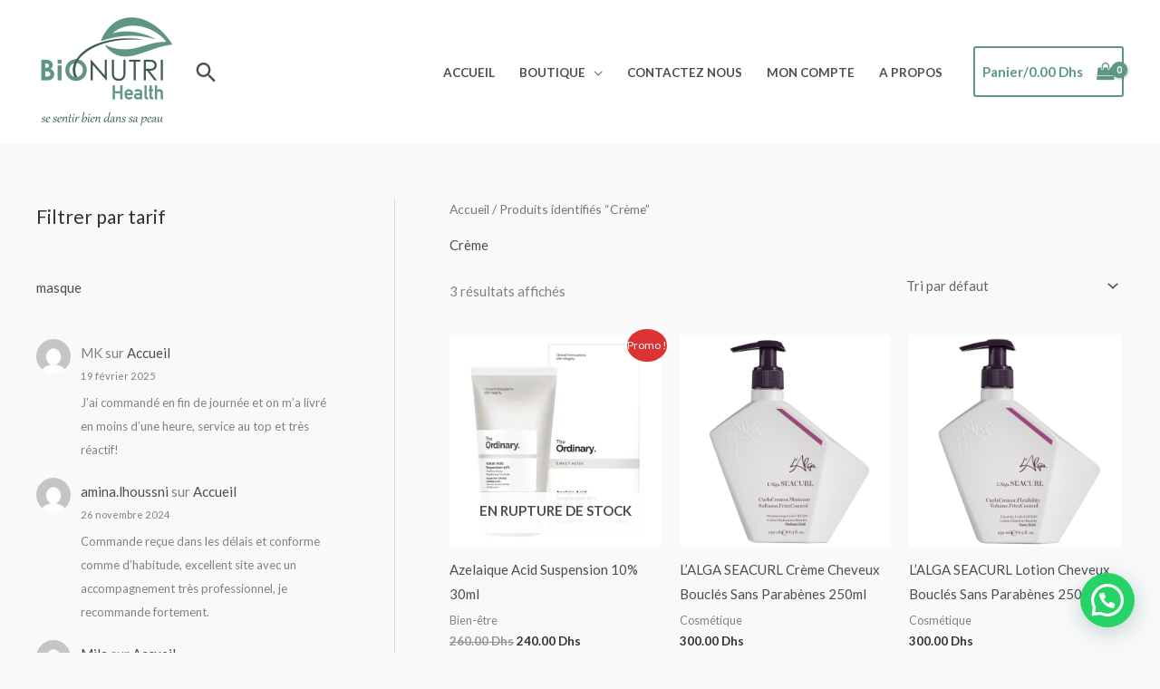

--- FILE ---
content_type: text/html; charset=utf-8
request_url: https://www.google.com/recaptcha/api2/aframe
body_size: 268
content:
<!DOCTYPE HTML><html><head><meta http-equiv="content-type" content="text/html; charset=UTF-8"></head><body><script nonce="37bNoLdpAT30KN-QjOXy8w">/** Anti-fraud and anti-abuse applications only. See google.com/recaptcha */ try{var clients={'sodar':'https://pagead2.googlesyndication.com/pagead/sodar?'};window.addEventListener("message",function(a){try{if(a.source===window.parent){var b=JSON.parse(a.data);var c=clients[b['id']];if(c){var d=document.createElement('img');d.src=c+b['params']+'&rc='+(localStorage.getItem("rc::a")?sessionStorage.getItem("rc::b"):"");window.document.body.appendChild(d);sessionStorage.setItem("rc::e",parseInt(sessionStorage.getItem("rc::e")||0)+1);localStorage.setItem("rc::h",'1768559579489');}}}catch(b){}});window.parent.postMessage("_grecaptcha_ready", "*");}catch(b){}</script></body></html>